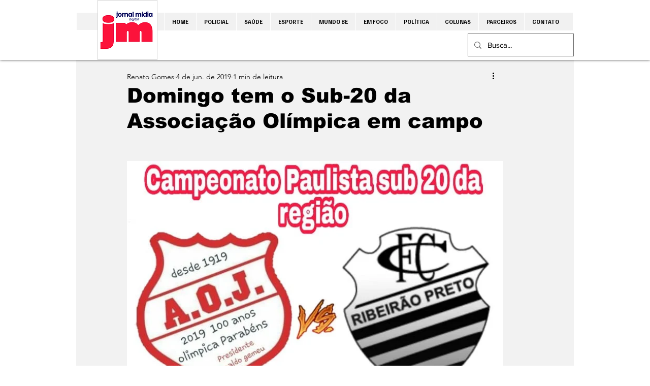

--- FILE ---
content_type: text/html; charset=utf-8
request_url: https://www.google.com/recaptcha/api2/aframe
body_size: 267
content:
<!DOCTYPE HTML><html><head><meta http-equiv="content-type" content="text/html; charset=UTF-8"></head><body><script nonce="9xfqtuhfRJY7pvC_LGUrlw">/** Anti-fraud and anti-abuse applications only. See google.com/recaptcha */ try{var clients={'sodar':'https://pagead2.googlesyndication.com/pagead/sodar?'};window.addEventListener("message",function(a){try{if(a.source===window.parent){var b=JSON.parse(a.data);var c=clients[b['id']];if(c){var d=document.createElement('img');d.src=c+b['params']+'&rc='+(localStorage.getItem("rc::a")?sessionStorage.getItem("rc::b"):"");window.document.body.appendChild(d);sessionStorage.setItem("rc::e",parseInt(sessionStorage.getItem("rc::e")||0)+1);localStorage.setItem("rc::h",'1769519245960');}}}catch(b){}});window.parent.postMessage("_grecaptcha_ready", "*");}catch(b){}</script></body></html>